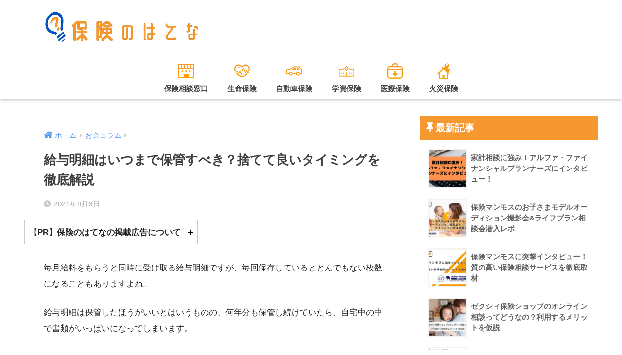

--- FILE ---
content_type: text/html; charset=UTF-8
request_url: https://hoken-hatena.net/kyuuryoumeisai-hokan/
body_size: 11682
content:
<!doctype html><html lang="ja"><head><meta charset="utf-8"><link data-optimized="2" rel="stylesheet" href="https://hoken-hatena.net/wp-content/litespeed/css/c3a82911090198efb82e73c152cd7638.css?ver=e70b9" /><meta http-equiv="X-UA-Compatible" content="IE=edge"><meta name="HandheldFriendly" content="True"><meta name="MobileOptimized" content="320"><meta name="viewport" content="width=device-width, initial-scale=1, viewport-fit=cover"/><meta name="msapplication-TileColor" content="#1c65c6"><meta name="theme-color" content="#1c65c6"><link rel="pingback" href="https://hoken-hatena.net/xmlrpc.php"><title>給与明細はいつまで保管すべき？捨てて良いタイミングを徹底解説 | 保険のはてな</title><meta name='robots' content='max-image-preview:large' /><link rel='dns-prefetch' href='//unpkg.com' /><link rel='dns-prefetch' href='//www.google.com' /><link rel='dns-prefetch' href='//fonts.googleapis.com' /><link rel='dns-prefetch' href='//use.fontawesome.com' /><link rel='dns-prefetch' href='//s.w.org' /><link rel="alternate" type="application/rss+xml" title="保険のはてな &raquo; フィード" href="https://hoken-hatena.net/feed/" /><link rel="alternate" type="application/rss+xml" title="保険のはてな &raquo; コメントフィード" href="https://hoken-hatena.net/comments/feed/" /> <script type='text/javascript' src='https://hoken-hatena.net/wp-includes/js/jquery/jquery.min.js?ver=3.6.0' id='jquery-core-js'></script> <link rel="https://api.w.org/" href="https://hoken-hatena.net/wp-json/" /><link rel="alternate" type="application/json" href="https://hoken-hatena.net/wp-json/wp/v2/posts/4414" /><link rel="EditURI" type="application/rsd+xml" title="RSD" href="https://hoken-hatena.net/xmlrpc.php?rsd" /><link rel="canonical" href="https://hoken-hatena.net/kyuuryoumeisai-hokan/" /><link rel='shortlink' href='https://hoken-hatena.net/?p=4414' /><link rel="alternate" type="application/json+oembed" href="https://hoken-hatena.net/wp-json/oembed/1.0/embed?url=https%3A%2F%2Fhoken-hatena.net%2Fkyuuryoumeisai-hokan%2F" /><link rel="alternate" type="text/xml+oembed" href="https://hoken-hatena.net/wp-json/oembed/1.0/embed?url=https%3A%2F%2Fhoken-hatena.net%2Fkyuuryoumeisai-hokan%2F&#038;format=xml" /> <script type="application/ld+json">{"@context":"https://schema.org","@type":"BreadcrumbList","itemListElement":[{"@type":"ListItem","position":1,"item":{"@id":"https://hoken-hatena.net","name":"保険のはてな"}},{"@type":"ListItem","position":2,"item":{"@id":"https://hoken-hatena.net/moneycolumn/","name":"お金コラム"}},{"@type":"ListItem","position":3,"item":{"@id":"https://hoken-hatena.net/kyuuryoumeisai-hokan/","name":"給与明細はいつまで保管すべき？捨てて良いタイミングを徹底解説"}}]}</script><script type="application/ld+json">{"@context":"https://schema.org","@type":"BlogPosting","mainEntityOfPage":{"@type":"WebPage","@id":"https://hoken-hatena.net/kyuuryoumeisai-hokan/"},"headline":"給与明細はいつまで保管すべき？捨てて良いタイミングを徹底解説","datePublished":"2021-09-06T17:40:48+0900","dateModified":"2021-09-06T17:40:48+0900","author":{"@type":"Person","name":"保険のはてな編集部"},"description":"毎月給料をもらうと同時に受け取る給与明細ですが、毎回保存しているととんでもない枚数になることもありますよね。給与明細は保管したほうがいいとはいうものの、何年分も保管し続けていたら、自宅中の中で書類がいっぱいになってしまい","publisher":{"@type":"Organization","name":"保険のはてな","logo":{"@type":"ImageObject","url":"https://hoken-hatena.net/wp-content/uploads/2020/07/logo_hoken-1.png","width":719,"height":191}}}</script><meta property="og:title" content="給与明細はいつまで保管すべき？捨てて良いタイミングを徹底解説" /><meta property="og:description" content="毎月給料をもらうと同時に受け取る給与明細ですが、毎回保存しているととんでもない枚数になることもありますよね。 給与明細は保管したほうがいいとはいうものの、何年分も保管し続けていたら、自宅中の中で書類がいっぱいになってしま ... " /><meta property="og:type" content="article" /><meta property="og:url" content="https://hoken-hatena.net/kyuuryoumeisai-hokan/" /><meta property="og:image" content="https://hoken-hatena.net/wp-content/themes/sango-theme/library/images/default.jpg" /><meta name="thumbnail" content="https://hoken-hatena.net/wp-content/themes/sango-theme/library/images/default.jpg" /><meta property="og:site_name" content="保険のはてな" /><meta name="twitter:card" content="summary_large_image" /><noscript><img height="1" width="1" style="display:none"
src="https://www.facebook.com/tr?id=659983174783934&ev=PageView&noscript=1"
/></noscript><link rel="icon" href="https://hoken-hatena.net/wp-content/uploads/2020/10/cropped-あいこん-1-2-32x32.jpg" sizes="32x32" /><link rel="icon" href="https://hoken-hatena.net/wp-content/uploads/2020/10/cropped-あいこん-1-2-192x192.jpg" sizes="192x192" /><link rel="apple-touch-icon" href="https://hoken-hatena.net/wp-content/uploads/2020/10/cropped-あいこん-1-2-180x180.jpg" /><meta name="msapplication-TileImage" content="https://hoken-hatena.net/wp-content/uploads/2020/10/cropped-あいこん-1-2-270x270.jpg" /><meta name="google-site-verification" content="fBUucPtE-0i9QaLgHITAwGv-PHxVcgaOYg6zcfRJhlg" /></head><body class="post-template-default single single-post postid-4414 single-format-standard fa5">
<svg xmlns="http://www.w3.org/2000/svg" viewBox="0 0 0 0" width="0" height="0" focusable="false" role="none" style="visibility: hidden; position: absolute; left: -9999px; overflow: hidden;" ><defs><filter id="wp-duotone-dark-grayscale"><feColorMatrix color-interpolation-filters="sRGB" type="matrix" values=" .299 .587 .114 0 0 .299 .587 .114 0 0 .299 .587 .114 0 0 .299 .587 .114 0 0 " /><feComponentTransfer color-interpolation-filters="sRGB" ><feFuncR type="table" tableValues="0 0.49803921568627" /><feFuncG type="table" tableValues="0 0.49803921568627" /><feFuncB type="table" tableValues="0 0.49803921568627" /><feFuncA type="table" tableValues="1 1" /></feComponentTransfer><feComposite in2="SourceGraphic" operator="in" /></filter></defs></svg><svg xmlns="http://www.w3.org/2000/svg" viewBox="0 0 0 0" width="0" height="0" focusable="false" role="none" style="visibility: hidden; position: absolute; left: -9999px; overflow: hidden;" ><defs><filter id="wp-duotone-grayscale"><feColorMatrix color-interpolation-filters="sRGB" type="matrix" values=" .299 .587 .114 0 0 .299 .587 .114 0 0 .299 .587 .114 0 0 .299 .587 .114 0 0 " /><feComponentTransfer color-interpolation-filters="sRGB" ><feFuncR type="table" tableValues="0 1" /><feFuncG type="table" tableValues="0 1" /><feFuncB type="table" tableValues="0 1" /><feFuncA type="table" tableValues="1 1" /></feComponentTransfer><feComposite in2="SourceGraphic" operator="in" /></filter></defs></svg><svg xmlns="http://www.w3.org/2000/svg" viewBox="0 0 0 0" width="0" height="0" focusable="false" role="none" style="visibility: hidden; position: absolute; left: -9999px; overflow: hidden;" ><defs><filter id="wp-duotone-purple-yellow"><feColorMatrix color-interpolation-filters="sRGB" type="matrix" values=" .299 .587 .114 0 0 .299 .587 .114 0 0 .299 .587 .114 0 0 .299 .587 .114 0 0 " /><feComponentTransfer color-interpolation-filters="sRGB" ><feFuncR type="table" tableValues="0.54901960784314 0.98823529411765" /><feFuncG type="table" tableValues="0 1" /><feFuncB type="table" tableValues="0.71764705882353 0.25490196078431" /><feFuncA type="table" tableValues="1 1" /></feComponentTransfer><feComposite in2="SourceGraphic" operator="in" /></filter></defs></svg><svg xmlns="http://www.w3.org/2000/svg" viewBox="0 0 0 0" width="0" height="0" focusable="false" role="none" style="visibility: hidden; position: absolute; left: -9999px; overflow: hidden;" ><defs><filter id="wp-duotone-blue-red"><feColorMatrix color-interpolation-filters="sRGB" type="matrix" values=" .299 .587 .114 0 0 .299 .587 .114 0 0 .299 .587 .114 0 0 .299 .587 .114 0 0 " /><feComponentTransfer color-interpolation-filters="sRGB" ><feFuncR type="table" tableValues="0 1" /><feFuncG type="table" tableValues="0 0.27843137254902" /><feFuncB type="table" tableValues="0.5921568627451 0.27843137254902" /><feFuncA type="table" tableValues="1 1" /></feComponentTransfer><feComposite in2="SourceGraphic" operator="in" /></filter></defs></svg><svg xmlns="http://www.w3.org/2000/svg" viewBox="0 0 0 0" width="0" height="0" focusable="false" role="none" style="visibility: hidden; position: absolute; left: -9999px; overflow: hidden;" ><defs><filter id="wp-duotone-midnight"><feColorMatrix color-interpolation-filters="sRGB" type="matrix" values=" .299 .587 .114 0 0 .299 .587 .114 0 0 .299 .587 .114 0 0 .299 .587 .114 0 0 " /><feComponentTransfer color-interpolation-filters="sRGB" ><feFuncR type="table" tableValues="0 0" /><feFuncG type="table" tableValues="0 0.64705882352941" /><feFuncB type="table" tableValues="0 1" /><feFuncA type="table" tableValues="1 1" /></feComponentTransfer><feComposite in2="SourceGraphic" operator="in" /></filter></defs></svg><svg xmlns="http://www.w3.org/2000/svg" viewBox="0 0 0 0" width="0" height="0" focusable="false" role="none" style="visibility: hidden; position: absolute; left: -9999px; overflow: hidden;" ><defs><filter id="wp-duotone-magenta-yellow"><feColorMatrix color-interpolation-filters="sRGB" type="matrix" values=" .299 .587 .114 0 0 .299 .587 .114 0 0 .299 .587 .114 0 0 .299 .587 .114 0 0 " /><feComponentTransfer color-interpolation-filters="sRGB" ><feFuncR type="table" tableValues="0.78039215686275 1" /><feFuncG type="table" tableValues="0 0.94901960784314" /><feFuncB type="table" tableValues="0.35294117647059 0.47058823529412" /><feFuncA type="table" tableValues="1 1" /></feComponentTransfer><feComposite in2="SourceGraphic" operator="in" /></filter></defs></svg><svg xmlns="http://www.w3.org/2000/svg" viewBox="0 0 0 0" width="0" height="0" focusable="false" role="none" style="visibility: hidden; position: absolute; left: -9999px; overflow: hidden;" ><defs><filter id="wp-duotone-purple-green"><feColorMatrix color-interpolation-filters="sRGB" type="matrix" values=" .299 .587 .114 0 0 .299 .587 .114 0 0 .299 .587 .114 0 0 .299 .587 .114 0 0 " /><feComponentTransfer color-interpolation-filters="sRGB" ><feFuncR type="table" tableValues="0.65098039215686 0.40392156862745" /><feFuncG type="table" tableValues="0 1" /><feFuncB type="table" tableValues="0.44705882352941 0.4" /><feFuncA type="table" tableValues="1 1" /></feComponentTransfer><feComposite in2="SourceGraphic" operator="in" /></filter></defs></svg><svg xmlns="http://www.w3.org/2000/svg" viewBox="0 0 0 0" width="0" height="0" focusable="false" role="none" style="visibility: hidden; position: absolute; left: -9999px; overflow: hidden;" ><defs><filter id="wp-duotone-blue-orange"><feColorMatrix color-interpolation-filters="sRGB" type="matrix" values=" .299 .587 .114 0 0 .299 .587 .114 0 0 .299 .587 .114 0 0 .299 .587 .114 0 0 " /><feComponentTransfer color-interpolation-filters="sRGB" ><feFuncR type="table" tableValues="0.098039215686275 1" /><feFuncG type="table" tableValues="0 0.66274509803922" /><feFuncB type="table" tableValues="0.84705882352941 0.41960784313725" /><feFuncA type="table" tableValues="1 1" /></feComponentTransfer><feComposite in2="SourceGraphic" operator="in" /></filter></defs></svg><div id="container"><header class="header header--center"><div id="inner-header" class="wrap cf"><div id="logo" class="header-logo h1 dfont">
<a href="https://hoken-hatena.net" class="header-logo__link">
<img src="https://hoken-hatena.net/wp-content/uploads/2020/07/logo_hoken-1.png" alt="保険のはてな" width="719" height="191" class="header-logo__img">
</a></div><div class="header-search">
<label class="header-search__open" for="header-search-input"><i class="fas fa-search" aria-hidden="true"></i></label>
<input type="checkbox" class="header-search__input" id="header-search-input" onclick="document.querySelector('.header-search__modal .searchform__input').focus()">
<label class="header-search__close" for="header-search-input"></label><div class="header-search__modal"><form role="search" method="get" class="searchform" action="https://hoken-hatena.net/"><div>
<input type="search" class="searchform__input" name="s" value="" placeholder="検索" />
<button type="submit" class="searchform__submit" aria-label="検索"><i class="fas fa-search" aria-hidden="true"></i></button></div></form></div></div><nav class="desktop-nav clearfix"><ul id="menu-%e3%83%98%e3%83%83%e3%83%80%e3%83%bc%e3%83%a1%e3%83%8b%e3%83%a5%e3%83%bc" class="menu"><li id="menu-item-431" class="menu-item menu-item-type-taxonomy menu-item-object-category menu-item-431"><a href="https://hoken-hatena.net/hokensoudanmadoguchi/">保険相談窓口</a></li><li id="menu-item-432" class="menu-item menu-item-type-taxonomy menu-item-object-category menu-item-432"><a href="https://hoken-hatena.net/life-hoken/">生命保険</a></li><li id="menu-item-433" class="menu-item menu-item-type-taxonomy menu-item-object-category menu-item-433"><a href="https://hoken-hatena.net/car-hoken/">自動車保険</a></li><li id="menu-item-434" class="menu-item menu-item-type-taxonomy menu-item-object-category menu-item-434"><a href="https://hoken-hatena.net/student-hoken/">学資保険</a></li><li id="menu-item-435" class="menu-item menu-item-type-taxonomy menu-item-object-category menu-item-435"><a href="https://hoken-hatena.net/medical-hoken/">医療保険</a></li><li id="menu-item-436" class="menu-item menu-item-type-taxonomy menu-item-object-category menu-item-436"><a href="https://hoken-hatena.net/fire-hoken/">火災保険</a></li></ul></nav></div></header><div id="content"><div id="inner-content" class="wrap cf"><main id="main" class="m-all t-2of3 d-5of7 cf"><article id="entry" class="cf post-4414 post type-post status-publish format-standard category-moneycolumn nothumb"><header class="article-header entry-header"><nav id="breadcrumb" class="breadcrumb"><ul itemscope itemtype="http://schema.org/BreadcrumbList"><li itemprop="itemListElement" itemscope itemtype="http://schema.org/ListItem"><a href="https://hoken-hatena.net" itemprop="item"><span itemprop="name">ホーム</span></a><meta itemprop="position" content="1" /></li><li itemprop="itemListElement" itemscope itemtype="http://schema.org/ListItem"><a href="https://hoken-hatena.net/moneycolumn/" itemprop="item"><span itemprop="name">お金コラム</span></a><meta itemprop="position" content="2" /></li></ul></nav><h1 class="entry-title single-title">給与明細はいつまで保管すべき？捨てて良いタイミングを徹底解説</h1><div class="entry-meta vcard">
<time class="pubdate entry-time" itemprop="datePublished" datetime="2021-09-06">2021年9月6日</time></div></header><div class="toggle"><div class="toggle__btn">【PR】保険のはてなの掲載広告について</div><div class="toggle__text">保険のはてなは、企業とアフィリエイトプログラムを提携しております。
そのため当サイト経由で登録・利用があった場合、掲載企業からアフィリエイト報酬を受け取っております。
収益に関しましてはサイトのコンテンツ向上に使用し、より正確な情報提供を行ってまいります。</div></div><section class="entry-content cf"><p>毎月給料をもらうと同時に受け取る給与明細ですが、毎回保存しているととんでもない枚数になることもありますよね。</p><p>給与明細は保管したほうがいいとはいうものの、何年分も保管し続けていたら、自宅中の中で書類がいっぱいになってしまいます。</p><p>しかし給与明細は皆さんに対して、企業がお金を支払ったことの証明になりますから、残していい限度の時間を知っておきたいですよね。</p><p>今回は給与明細の保管に困っている皆さんにむけて、給与明細の保管期限や、残して置いた方がいい理由について、徹底的に解説していきます。</p><div id="toc_container" class="no_bullets"><p class="toc_title">目次</p><ul class="toc_list"><li><a href="#i"><span class="toc_number toc_depth_1">1</span> 労働者側は給与明細の保管義務はない</a></li><li><a href="#35"><span class="toc_number toc_depth_1">2</span> 労働者側は給与明細を3~5年間は保管しておこう</a></li><li><a href="#4"><span class="toc_number toc_depth_1">3</span> 義務はなくても給与明細を保管しておくべき4つの理由</a><ul><li><a href="#i-2"><span class="toc_number toc_depth_2">3.1</span> 給与証明になるので賃貸契約などでも活用できる</a></li><li><a href="#i-3"><span class="toc_number toc_depth_2">3.2</span> 給与未払い請求に活用できる</a></li><li><a href="#i-4"><span class="toc_number toc_depth_2">3.3</span> 扶養の収入証明で必要になる</a></li><li><a href="#i-5"><span class="toc_number toc_depth_2">3.4</span> 確定申告に活用できる</a></li></ul></li><li><a href="#i-6"><span class="toc_number toc_depth_1">4</span> 給与明細のおすすめ保管方法</a><ul><li><a href="#i-7"><span class="toc_number toc_depth_2">4.1</span> 写真で保存する</a></li><li><a href="#PDF"><span class="toc_number toc_depth_2">4.2</span> PDFファイル化する</a></li></ul></li><li><a href="#i-8"><span class="toc_number toc_depth_1">5</span> 給与明細を無くしたらどこまで再発行を依頼できる？</a></li><li><a href="#i-9"><span class="toc_number toc_depth_1">6</span> 給与明細をしっかり保管しておこう</a></li></ul></div><h2><span id="i">労働者側は給与明細の保管義務はない</span></h2><p><img class="alignnone size-full wp-image-4256" src="https://hoken-hatena.net/wp-content/uploads/2021/07/pixta_59043837_S.jpg" alt="下宿生活費平均の月12.1万円の内訳を大公開" width="640" height="392" srcset="https://hoken-hatena.net/wp-content/uploads/2021/07/pixta_59043837_S.jpg 640w, https://hoken-hatena.net/wp-content/uploads/2021/07/pixta_59043837_S-300x184.jpg 300w" sizes="(max-width: 640px) 100vw, 640px" /></p><p>結論から言って、労働者側は給与明細の保管義務はありません。</p><p>労働者側が給与明細を保管することは法律上定められておらず、保管しなかったからと言って罰せられることはありません。</p><p>もちろん保管義務がないため紛失してしまうこともあるでしょう。</p><p>紛失した場合には、企業側に伝えることで再発行してもらえる可能性があります。</p><p>ただし企業は再発行する義務はありませんので、対応してもらえない可能性もあります。</p><h2><span id="35">労働者側は給与明細を3~5年間は保管しておこう</span></h2><p><img loading="lazy" class="alignnone size-full wp-image-4242" src="https://hoken-hatena.net/wp-content/uploads/2021/07/pixta_56828645_S.jpg" alt="子供の成長には大きなお金が必要です" width="640" height="410" srcset="https://hoken-hatena.net/wp-content/uploads/2021/07/pixta_56828645_S.jpg 640w, https://hoken-hatena.net/wp-content/uploads/2021/07/pixta_56828645_S-300x192.jpg 300w" sizes="(max-width: 640px) 100vw, 640px" /></p><p>労働者側に保管義務がなくても、最低でも3年、多くて5年までは給与明細を保管しておくことをおすすめします。</p><p>労働基準法で定められている通り、給与の未払い分に関しては、3年までさかのぼって請求できる仕組みになっています。</p><p>今後5年にまでさかのぼって請求できるようにもなりますので、可能であれば5年分は保管しておくといいでしょう。</p><h2><span id="4">義務はなくても給与明細を保管しておくべき4つの理由</span></h2><p>皆さんには給与明細を保管しておく義務はありませんが、保管しておかないとトラブルになったときに後悔することになります。</p><p>義務はなくても給与明細を保管しておくべき理由は、以下の4点です。</p><ul><li>給与証明になるので賃貸契約などでも活用できる</li><li>給与未払い請求に活用できる</li><li>扶養の収入証明で必要になる</li><li>確定申告に活用できる</li></ul><p>以下で詳しく解説していきます。</p><h3><span id="i-2">給与証明になるので賃貸契約などでも活用できる</span></h3><p>給与明細は直近の給与の証明になりますので、賃貸契約やお金を借りる時に活用できます。</p><p>賃貸契約をすると気には、収入の証明が必要になりますが、転職したばかりだったり、入社してからの期間が短い場合には、源泉徴収票がない場合もあります。</p><p>その場合直近3か月分の給与証明が所得の証明として認められることもあるのです。</p><p>給与証明として活用できるため、様々な契約で活用できるのです。</p><h3><span id="i-3">給与未払い請求に活用できる</span></h3><p>企業から給料がきちんと額面通り支払われていなかった場合に、請求するための手段として活用できます。</p><p>本来労働の対価として受け取るはずの給与ですが、ブラック企業に所属していた場合、給与が額面通りに支払われていないこともあります。</p><p>給与明細は未払い分の給料を請求するときに活用できます。</p><p>企業側が給料を証明するために送っている書類ですので、法廷での証拠になる可能性もあるのです。</p><h3><span id="i-4">扶養の収入証明で必要になる</span></h3><p>旦那さんの扶養に入っている場合には、年に1回被扶養者の収入証明の際に提出を求められることもあります。</p><p>職業にもよりますが、3か月間の給与明細をもとめることもあれば、年間を通して1年分を求められることもあります。</p><p>源泉徴収票は発行までに時間がかかりますから、スムーズに確認するために給与明細を利用するところもあるのです。</p><p>証明書類がないと健康保険料や年金保険料を自分で納めなければなりません。</p><h3><span id="i-5">確定申告に活用できる</span></h3><p>給与明細は確定申告時にも必要になります。</p><p>通常確定申告の際には源泉徴収票で対応してもらえますが、源泉徴収票を紛失してしまうと、再発行までに時間がかかります。</p><p>源泉徴収票の代わりとして年間の給料明細を添付することで、所得証明として受理してもらうことが可能です。</p><p><a href="https://hoken-hatena.net/poikatsu-kakuteishinkoku/">ポイ活でも現金化で確定申告が必要に！申告すべきケースを徹底解説</a></p><p><a href="https://hoken-hatena.net/iryohikojyo/">医療費控除が申請できる期間は2パターン！忘れずに申請するには</a></p><h2><span id="i-6">給与明細のおすすめ保管方法</span></h2><p><img loading="lazy" class="alignnone size-full wp-image-3453" src="https://hoken-hatena.net/wp-content/uploads/2021/06/1.総合人材-指差すスーツ女性の画像.jpg" alt="ポイント" width="2000" height="1500" srcset="https://hoken-hatena.net/wp-content/uploads/2021/06/1.総合人材-指差すスーツ女性の画像.jpg 2000w, https://hoken-hatena.net/wp-content/uploads/2021/06/1.総合人材-指差すスーツ女性の画像-300x225.jpg 300w, https://hoken-hatena.net/wp-content/uploads/2021/06/1.総合人材-指差すスーツ女性の画像-1024x768.jpg 1024w, https://hoken-hatena.net/wp-content/uploads/2021/06/1.総合人材-指差すスーツ女性の画像-768x576.jpg 768w, https://hoken-hatena.net/wp-content/uploads/2021/06/1.総合人材-指差すスーツ女性の画像-1536x1152.jpg 1536w, https://hoken-hatena.net/wp-content/uploads/2021/06/1.総合人材-指差すスーツ女性の画像-940x705.jpg 940w" sizes="(max-width: 2000px) 100vw, 2000px" /></p><p>給与明細を保管するときには、下記の2つの方法で保管をしてみましょう。</p><h3><span id="i-7">写真で保存する</span></h3><p>給与明細を写真で撮影してスマホで保管しておくことも一つの手です。</p><p>写真であればクラウド上に保管できるので、紛失する心配もありません。</p><p>解像度の高いアプリケーションを利用しておけば、鮮明な写真として保管できます。</p><h3><span id="PDF">PDFファイル化する</span></h3><p>給与明細をスキャナーでスキャンして、PDFファイル化して保存するのが一番現実的な方法であるといえます。</p><p>PDFファイルはパソコン上に保管できるほか、USBメモリに移して別途保管もできる優れものです。</p><p>毎年紙で受け取った給与明細をPDFファイル化して、フォルダごとに分けて管理してみましょう。</p><p>長期間の給与明細を保管できますので、万一紙を紛失してもすぐに検索して印刷しなおすことが可能です。</p><h2><span id="i-8">給与明細を無くしたらどこまで再発行を依頼できる？</span></h2><p>万が一給与明細を無くしてしまい、どうしてもすぐに必要な場合には、どこまでさかのぼって再発行請求できるのか気になる方も多いでしょう。</p><p>労働基準法では企業は2年間は給与明細を保管する義務があるとされています。</p><p>給与明細を紛失しても直近2年以内であれば、会社内に保管されていますので、再発行に応じてもらえる可能性があります。</p><p>ただ上述したように、企業によっては従業員数が多すぎて給与明細の再発行には応じていないところもありますので、注意が必要です。</p><h2><span id="i-9">給与明細をしっかり保管しておこう</span></h2><p>いかがでしたか？</p><p>給与明細は自分の給料を証明するために必要な書類ではあるものの、管理が面倒くさいのが正直なところです。</p><p>最低でも3年間は保管しておいて、万が一必要になったときに活用できるようにしておきましょう。</p><p>もしも紙での保管が面倒くさいのであれば、給与明細をデータとして保管すると、確認も管理もしやすくなりますよ。</p><div class="adv"><div class="adv__title">当サイトがおすすめする保険相談窓口3選</div><ul class="adv__list"><li class="adv__listitem"><div class="adv_itempic"><img class="alignnone size-full wp-image-4705" src="https://hoken-hatena.net/wp-content/uploads/2021/10/かぞくの保険.jpg" alt="かぞくの保険" width="381" height="113" /></div><div class="adv_iteminfo"><div><a class="adv_itemname" href="https://hoken.karadanote.jp/">かぞくの保険</a></div><div class="adv_itemdesc">厳選されたFPが相談に無料で対応</div><div class="adv_itemdesc--em">相談予約でライフプランニングシートをプレゼント</div></div><div class="adv_button"><a href="https://hoken-hatena.net/jump/kazokunohoken.html" rel="nofollow">詳しく見る</a></div></li><li class="adv__listitem"><div class="adv_itempic"><a href="https://hoken-hatena.net/hokendairiten/hokenminaoshilabo-navi/"><img src="/wp-content/uploads/2020/12/保険見直しラボ.png" alt="保険見直しラボ" /></a></div><div class="adv_iteminfo"><div><a class="adv_itemname" href="https://hoken-hatena.net/jump/hokenminaoshilabo.html">保険見直しラボ</a></div><div class="adv_itemdesc">業界経験平均12.1年のベテランFPによる訪問相談</div><div class="adv_itemdesc--em">イエローカード制度で担当者を変更できる</div></div><div class="adv_button"><a href="/jump/hokenminaoshilabo.html" rel="nofollow">詳しく見る</a></div></li><li class="adv__listitem"><div class="adv_itempic"><a href="https://hoken-hatena.net/hokendairiten/hokenichiba-navi/"><img src="/wp-content/uploads/2020/12/保険市場.png" alt="保険市場" /></a></div><div class="adv_iteminfo"><div><a class="adv_itemname" href="https://hoken-hatena.net/jump/hokenichiba.html">保険市場</a></div><div class="adv_itemdesc">取扱保険会社84社の中から最適な保障をプランナーが提案</div><div class="adv_itemdesc--em">登録後の連絡がスピーディー</div></div><div class="adv_button"><a href="/jump/hokenichiba.html" rel="nofollow">詳しく見る</a></div></li></ul></div></section><footer class="article-footer"><aside><div class="footer-contents"><div class="sns-btn">
<span class="sns-btn__title dfont">SHARE</span><ul><li class="tw sns-btn__item">
<a href="https://twitter.com/share?url=https%3A%2F%2Fhoken-hatena.net%2Fkyuuryoumeisai-hokan%2F&text=%E7%B5%A6%E4%B8%8E%E6%98%8E%E7%B4%B0%E3%81%AF%E3%81%84%E3%81%A4%E3%81%BE%E3%81%A7%E4%BF%9D%E7%AE%A1%E3%81%99%E3%81%B9%E3%81%8D%EF%BC%9F%E6%8D%A8%E3%81%A6%E3%81%A6%E8%89%AF%E3%81%84%E3%82%BF%E3%82%A4%E3%83%9F%E3%83%B3%E3%82%B0%E3%82%92%E5%BE%B9%E5%BA%95%E8%A7%A3%E8%AA%AC%EF%BD%9C%E4%BF%9D%E9%99%BA%E3%81%AE%E3%81%AF%E3%81%A6%E3%81%AA" target="_blank" rel="nofollow noopener noreferrer" aria-label="Twitterでシェアする">
<i class="fab fa-twitter" aria-hidden="true"></i>            <span class="share_txt">ツイート</span>
</a></li><li class="fb sns-btn__item">
<a href="https://www.facebook.com/share.php?u=https%3A%2F%2Fhoken-hatena.net%2Fkyuuryoumeisai-hokan%2F" target="_blank" rel="nofollow noopener noreferrer" aria-label="Facebookでシェアする">
<i class="fab fa-facebook" aria-hidden="true"></i>            <span class="share_txt">シェア</span>
</a></li><li class="hatebu sns-btn__item">
<a href="http://b.hatena.ne.jp/add?mode=confirm&url=https%3A%2F%2Fhoken-hatena.net%2Fkyuuryoumeisai-hokan%2F&title=%E7%B5%A6%E4%B8%8E%E6%98%8E%E7%B4%B0%E3%81%AF%E3%81%84%E3%81%A4%E3%81%BE%E3%81%A7%E4%BF%9D%E7%AE%A1%E3%81%99%E3%81%B9%E3%81%8D%EF%BC%9F%E6%8D%A8%E3%81%A6%E3%81%A6%E8%89%AF%E3%81%84%E3%82%BF%E3%82%A4%E3%83%9F%E3%83%B3%E3%82%B0%E3%82%92%E5%BE%B9%E5%BA%95%E8%A7%A3%E8%AA%AC%EF%BD%9C%E4%BF%9D%E9%99%BA%E3%81%AE%E3%81%AF%E3%81%A6%E3%81%AA" target="_blank" rel="nofollow noopener noreferrer" aria-label="はてブでブックマークする">
<i class="fa fa-hatebu" aria-hidden="true"></i>
<span class="share_txt">はてブ</span>
</a></li><li class="line sns-btn__item">
<a href="https://social-plugins.line.me/lineit/share?url=https%3A%2F%2Fhoken-hatena.net%2Fkyuuryoumeisai-hokan%2F&text=%E7%B5%A6%E4%B8%8E%E6%98%8E%E7%B4%B0%E3%81%AF%E3%81%84%E3%81%A4%E3%81%BE%E3%81%A7%E4%BF%9D%E7%AE%A1%E3%81%99%E3%81%B9%E3%81%8D%EF%BC%9F%E6%8D%A8%E3%81%A6%E3%81%A6%E8%89%AF%E3%81%84%E3%82%BF%E3%82%A4%E3%83%9F%E3%83%B3%E3%82%B0%E3%82%92%E5%BE%B9%E5%BA%95%E8%A7%A3%E8%AA%AC%EF%BD%9C%E4%BF%9D%E9%99%BA%E3%81%AE%E3%81%AF%E3%81%A6%E3%81%AA" target="_blank" rel="nofollow noopener noreferrer" aria-label="LINEでシェアする">
<i class="fab fa-line" aria-hidden="true"></i>
<span class="share_txt share_txt_line dfont">LINE</span>
</a></li><li class="pkt sns-btn__item">
<a href="http://getpocket.com/edit?url=https%3A%2F%2Fhoken-hatena.net%2Fkyuuryoumeisai-hokan%2F&title=%E7%B5%A6%E4%B8%8E%E6%98%8E%E7%B4%B0%E3%81%AF%E3%81%84%E3%81%A4%E3%81%BE%E3%81%A7%E4%BF%9D%E7%AE%A1%E3%81%99%E3%81%B9%E3%81%8D%EF%BC%9F%E6%8D%A8%E3%81%A6%E3%81%A6%E8%89%AF%E3%81%84%E3%82%BF%E3%82%A4%E3%83%9F%E3%83%B3%E3%82%B0%E3%82%92%E5%BE%B9%E5%BA%95%E8%A7%A3%E8%AA%AC%EF%BD%9C%E4%BF%9D%E9%99%BA%E3%81%AE%E3%81%AF%E3%81%A6%E3%81%AA" target="_blank" rel="nofollow noopener noreferrer" aria-label="Pocketに保存する">
<i class="fab fa-get-pocket" aria-hidden="true"></i>            <span class="share_txt">Pocket</span>
</a></li></ul></div><div class="footer-meta dfont"><p class="footer-meta_title">CATEGORY :</p><ul class="post-categories"><li><a href="https://hoken-hatena.net/moneycolumn/" rel="category tag">お金コラム</a></li></ul></div><div class="related-posts type_a slide"><ul><li>
<a href="https://hoken-hatena.net/fukiurowaketyokin/"><figure class="rlmg">
<img src="https://hoken-hatena.net/wp-content/uploads/2022/08/袋分け貯金で家計管理する方法と継続するコツを徹底解説-520x300.jpg" width="520" height="300" alt="袋分け貯金で家計管理する方法と継続するコツを徹底解説"></figure><div class="rep"><p>袋分け貯金で家計管理する方法と継続するコツを徹底解説</p></div>
</a></li><li>
<a href="https://hoken-hatena.net/fpsodan-iminai/"><figure class="rlmg">
<img src="https://hoken-hatena.net/wp-content/uploads/2023/07/ファイナンシャルプランナー相談は意味ない？聞いた方がいいことや注意点を紹介-520x300.jpg" width="520" height="300" alt="ファイナンシャルプランナー相談は意味ない？聞いた方がいいことや注意点を紹介"></figure><div class="rep"><p>ファイナンシャルプランナー相談は意味ない？聞いた方がいいことや注意点を紹介</p></div>
</a></li><li>
<a href="https://hoken-hatena.net/kakei-syokuhi/"><figure class="rlmg">
<img src="https://hoken-hatena.net/wp-content/uploads/2022/03/家計に占める食費っていくらくらい？平均から予算配分や節約方法を紹介-520x300.jpg" width="520" height="300" alt="家計に占める食費っていくらくらい？平均から予算配分や節約方法を紹介"></figure><div class="rep"><p>家計に占める食費っていくらくらい？平均から予算配分や節約方法を紹介</p></div>
</a></li><li>
<a href="https://hoken-hatena.net/setsuyakujyutsu/"><figure class="rlmg">
<img src="https://hoken-hatena.net/wp-content/uploads/2022/01/毎月の節約に！生活費をやりくりできる節約術を一挙紹介-520x300.jpg" width="520" height="300" alt="毎月の節約に！生活費をやりくりできる節約術を一挙紹介"></figure><div class="rep"><p>毎月の節約に！生活費をやりくりできる節約術を一挙紹介</p></div>
</a></li><li>
<a href="https://hoken-hatena.net/syougakukin-kitsui/"><figure class="rlmg">
<img src="https://hoken-hatena.net/wp-content/uploads/2021/09/奨学金の返済がきつい！支払いが苦しいときの対処法を社会人向けに徹底解説！-520x300.jpg" width="520" height="300" alt="奨学金の返済がきつい！支払いが苦しいときの対処法を社会人向けに徹底解説！"></figure><div class="rep"><p>奨学金の返済がきつい！支払いが苦しいときの対処法を社会人向けに徹底解説！</p></div>
</a></li><li>
<a href="https://hoken-hatena.net/konbini-hitorigurashi/"><figure class="rlmg">
<img src="https://hoken-hatena.net/wp-content/uploads/2022/08/一人暮らしでコンビニを活用して節約する方法！効果的な使い方とは-520x300.jpg" width="520" height="300" alt="一人暮らしでコンビニを活用して節約する方法！効果的な使い方とは"></figure><div class="rep"><p>一人暮らしでコンビニを活用して節約する方法！効果的な使い方とは</p></div>
</a></li></ul></div></div></aside></footer><div id="comments"></div><script type="application/ld+json">{"@context":"http://schema.org","@type":"Article","mainEntityOfPage":"https://hoken-hatena.net/kyuuryoumeisai-hokan/","headline":"給与明細はいつまで保管すべき？捨てて良いタイミングを徹底解説","image":{"@type":"ImageObject","url":"https://hoken-hatena.net/wp-content/themes/sango-theme/library/images/default_small.jpg","width":520,"height":300},"datePublished":"2021-09-06T17:40:48+0900","dateModified":"2021-09-06T17:40:48+0900","author":{"@type":"Person","name":"保険のはてな編集部","url":""},"publisher":{"@type":"Organization","name":"","logo":{"@type":"ImageObject","url":""}},"description":"毎月給料をもらうと同時に受け取る給与明細ですが、毎回保存しているととんでもない枚数になることもありますよね。 給与明細は保管したほうがいいとはいうものの、何年分も保管し続けていたら、自宅中の中で書類がいっぱいになってしま ... "}</script> </article><div class="prnx_box cf">
<a href="https://hoken-hatena.net/kyouikuloan/" class="prnx pr"><p><i class="fas fa-angle-left" aria-hidden="true"></i> 前の記事</p><div class="prnx_tb">
<span class="prev-next__text">教育ローンの審査に通らない！理由と代わりの学費用意方法を徹底解…</span></div>
</a>
<a href="https://hoken-hatena.net/furusatonouzei-demerit/" class="prnx nx"><p>次の記事 <i class="fas fa-angle-right" aria-hidden="true"></i></p><div class="prnx_tb">
<span class="prev-next__text">ふるさと納税をするデメリットってあるの？損をしたくない人向けに…</span></div>
</a></div></main><div id="sidebar1" class="sidebar m-all t-1of3 d-2of7 last-col cf" role="complementary"><aside class="insidesp"><div id="notfix" class="normal-sidebar"><div id="recent-posts-3" class="widget widget_recent_entries"><h4 class="widgettitle dfont has-fa-before">最新記事</h4><ul class="my-widget"><li>
<a href="https://hoken-hatena.net/alfafinanccialplanmnners/"><figure class="my-widget__img">
<img width="160" height="160" src="https://hoken-hatena.net/wp-content/uploads/2023/08/スマホ代を節約するための方法は？携帯代を安くするポイントも解説-6-160x160.png" alt="家計相談に強み！アルファ・ファイナンシャルプランナーズにインタビュー！" ></figure><div class="my-widget__text">家計相談に強み！アルファ・ファイナンシャルプランナーズにインタビュー！</div>
</a></li><li>
<a href="https://hoken-hatena.net/hokenmanmoth-satsueikai/"><figure class="my-widget__img">
<img width="160" height="160" src="https://hoken-hatena.net/wp-content/uploads/2022/01/保険マンモスのお子さまモデル　　　-1-160x160.jpg" alt="保険マンモスのお子さまモデルオーディション撮影会&#038;ライフプラン相談会潜入レポ" ></figure><div class="my-widget__text">保険マンモスのお子さまモデルオーディション撮影会&#038;ライフプラン相談会潜入レポ</div>
</a></li><li>
<a href="https://hoken-hatena.net/hokenmanmoth-interview/"><figure class="my-widget__img">
<img width="160" height="160" src="https://hoken-hatena.net/wp-content/uploads/2021/12/保険マンモスに突撃インタビュー！質の高い保険相談サービスの裏側を徹底取材-160x160.jpg" alt="保険マンモスに突撃インタビュー！質の高い保険相談サービスを徹底取材" ></figure><div class="my-widget__text">保険マンモスに突撃インタビュー！質の高い保険相談サービスを徹底取材</div>
</a></li><li>
<a href="https://hoken-hatena.net/zexyhokenshop-online/"><figure class="my-widget__img">
<img width="160" height="160" src="https://hoken-hatena.net/wp-content/uploads/2021/10/ゼクシィ保険ショップのオンライン相談ってどうなの？利用するメリットを仮説-160x160.jpg" alt="ゼクシィ保険ショップのオンライン相談ってどうなの？利用するメリットを仮説" ></figure><div class="my-widget__text">ゼクシィ保険ショップのオンライン相談ってどうなの？利用するメリットを仮説</div>
</a></li><li>
<a href="https://hoken-hatena.net/kazokunohoken/"><figure class="my-widget__img">
<img width="160" height="160" src="https://hoken-hatena.net/wp-content/uploads/2021/08/image_2021_10_12-160x160.png" alt="かぞくの保険の口コミ＆評判からメリット・デメリットを徹底解説！" ></figure><div class="my-widget__text">かぞくの保険の口コミ＆評判からメリット・デメリットを徹底解説！</div>
</a></li><li>
<a href="https://hoken-hatena.net/hokendairiten-tesuryortoha/"><figure class="my-widget__img">
<img width="160" height="160" src="https://hoken-hatena.net/wp-content/uploads/2021/07/保険代理店の手数料とは？ビジネスモデルや仕組みを理解してから相談しようーアイキャッチ-160x160.png" alt="保険代理店の手数料とは？ビジネスモデルや仕組みを理解してから相談しよう" ></figure><div class="my-widget__text">保険代理店の手数料とは？ビジネスモデルや仕組みを理解してから相談しよう</div>
</a></li><li>
<a href="https://hoken-hatena.net/hokensoudan-syohinken8000en/"><figure class="my-widget__img">
<img width="160" height="160" src="https://hoken-hatena.net/wp-content/uploads/2021/05/保険相談で商品券8000円はもらえない！相談利用前に要チェック-160x160.jpg" alt="保険相談で商品券8000円はもらえない！相談利用前に要チェック" ></figure><div class="my-widget__text">保険相談で商品券8000円はもらえない！相談利用前に要チェック</div>
</a></li><li>
<a href="https://hoken-hatena.net/hokensoudan-muryo/"><figure class="my-widget__img">
<img width="160" height="160" src="https://hoken-hatena.net/wp-content/uploads/2021/03/保険の無料相談はどこですべき？相談先を選ぶポイントを紹介-160x160.jpg" alt="保険の無料相談はどこですべき？相談先を選ぶポイントを紹介" ></figure><div class="my-widget__text">保険の無料相談はどこですべき？相談先を選ぶポイントを紹介</div>
</a></li></ul></div><div id="categories-3" class="widget widget_categories"><h4 class="widgettitle dfont has-fa-before">カテゴリー</h4><ul><li class="cat-item cat-item-39"><a href="https://hoken-hatena.net/moneycolumn/">お金コラム</a><ul class='children'><li class="cat-item cat-item-43"><a href="https://hoken-hatena.net/moneycolumn/public-insurance/">公的保障</a></li></ul></li><li class="cat-item cat-item-41"><a href="https://hoken-hatena.net/golfhoken/">ゴルフ保険</a></li><li class="cat-item cat-item-2"><a href="https://hoken-hatena.net/bike-hoken/">バイク保険</a></li><li class="cat-item cat-item-6"><a href="https://hoken-hatena.net/pets-hoken/">ペット保険</a></li><li class="cat-item cat-item-15"><a href="https://hoken-hatena.net/kaigohoken/">介護保険</a></li><li class="cat-item cat-item-38"><a href="https://hoken-hatena.net/hokencolam/">保険コラム</a></li><li class="cat-item cat-item-42"><a href="https://hoken-hatena.net/hokenkaisya/">保険会社</a><ul class='children'><li class="cat-item cat-item-56"><a href="https://hoken-hatena.net/hokenkaisya/sbi%e6%90%8d%e4%bf%9d/">SBI損保</a></li><li class="cat-item cat-item-47"><a href="https://hoken-hatena.net/hokenkaisya/sbi%e7%94%9f%e5%91%bd/">SBI生命</a></li><li class="cat-item cat-item-60"><a href="https://hoken-hatena.net/hokenkaisya/%e3%82%a2%e3%82%a4%e3%83%9a%e3%83%83%e3%83%88/">アイペット</a></li><li class="cat-item cat-item-54"><a href="https://hoken-hatena.net/hokenkaisya/%e3%82%a2%e3%83%95%e3%83%a9%e3%83%83%e3%82%af/">アフラック</a></li><li class="cat-item cat-item-53"><a href="https://hoken-hatena.net/hokenkaisya/%e3%82%a4%e3%83%bc%e3%83%87%e3%82%b6%e3%82%a4%e3%83%b3%e6%90%8d%e4%bf%9d/">イーデザイン損保</a></li><li class="cat-item cat-item-70"><a href="https://hoken-hatena.net/hokenkaisya/%e3%82%a8%e3%83%bc%e3%83%ab%e5%b0%91%e9%a1%8d%e7%9f%ad%e6%9c%9f%e4%bf%9d%e9%99%ba/">エール少額短期保険</a></li><li class="cat-item cat-item-49"><a href="https://hoken-hatena.net/hokenkaisya/%e3%82%aa%e3%83%aa%e3%83%83%e3%82%af%e3%82%b9%e7%94%9f%e5%91%bd/">オリックス生命</a></li><li class="cat-item cat-item-51"><a href="https://hoken-hatena.net/hokenkaisya/%e3%82%b8%e3%83%96%e3%83%a9%e3%83%ab%e3%82%bf%e7%94%9f%e5%91%bd/">ジブラルタ生命</a></li><li class="cat-item cat-item-66"><a href="https://hoken-hatena.net/hokenkaisya/%e3%82%bd%e3%83%8b%e3%83%bc%e6%90%8d%e4%bf%9d/">ソニー損保</a></li><li class="cat-item cat-item-61"><a href="https://hoken-hatena.net/hokenkaisya/%e3%83%81%e3%83%a5%e3%83%bc%e3%83%aa%e3%83%83%e3%83%92/">チューリッヒ</a></li><li class="cat-item cat-item-68"><a href="https://hoken-hatena.net/hokenkaisya/%e3%83%8d%e3%82%aa%e3%83%95%e3%82%a1%e3%83%bc%e3%82%b9%e3%83%88%e7%94%9f%e5%91%bd/">ネオファースト生命</a></li><li class="cat-item cat-item-46"><a href="https://hoken-hatena.net/hokenkaisya/%e3%83%95%e3%82%b3%e3%82%af%e7%94%9f%e5%91%bd/">フコク生命</a></li><li class="cat-item cat-item-52"><a href="https://hoken-hatena.net/hokenkaisya/%e3%83%97%e3%83%ab%e3%83%87%e3%83%b3%e3%82%b7%e3%83%a3%e3%83%ab%e7%94%9f%e5%91%bd/">プルデンシャル生命</a></li><li class="cat-item cat-item-67"><a href="https://hoken-hatena.net/hokenkaisya/%e3%83%9e%e3%83%8b%e3%83%a5%e3%83%a9%e3%82%a4%e3%83%95%e7%94%9f%e5%91%bd/">マニュライフ生命</a></li><li class="cat-item cat-item-57"><a href="https://hoken-hatena.net/hokenkaisya/%e3%83%a1%e3%83%83%e3%83%88%e3%83%a9%e3%82%a4%e3%83%95%e7%94%9f%e5%91%bd/">メットライフ生命</a></li><li class="cat-item cat-item-58"><a href="https://hoken-hatena.net/hokenkaisya/%e3%83%a1%e3%83%87%e3%82%a3%e3%82%b1%e3%82%a2%e7%94%9f%e5%91%bd/">メディケア生命</a></li><li class="cat-item cat-item-44"><a href="https://hoken-hatena.net/hokenkaisya/lifenetseimei/">ライフネット生命</a></li><li class="cat-item cat-item-48"><a href="https://hoken-hatena.net/hokenkaisya/%e4%bd%8f%e5%8f%8b%e7%94%9f%e5%91%bd/">住友生命</a></li><li class="cat-item cat-item-65"><a href="https://hoken-hatena.net/hokenkaisya/%e5%a4%a7%e6%a8%b9%e7%94%9f%e5%91%bd/">大樹生命</a></li><li class="cat-item cat-item-69"><a href="https://hoken-hatena.net/hokenkaisya/%e5%a4%aa%e9%99%bd%e7%94%9f%e5%91%bd/">太陽生命</a></li><li class="cat-item cat-item-55"><a href="https://hoken-hatena.net/hokenkaisya/%e6%97%a5%e6%9c%ac%e7%94%9f%e5%91%bd/">日本生命</a></li><li class="cat-item cat-item-45"><a href="https://hoken-hatena.net/hokenkaisya/%e6%98%8e%e6%b2%bb%e5%ae%89%e7%94%b0%e7%94%9f%e5%91%bd/">明治安田生命</a></li><li class="cat-item cat-item-50"><a href="https://hoken-hatena.net/hokenkaisya/%e6%9c%9d%e6%97%a5%e7%94%9f%e5%91%bd/">朝日生命</a></li><li class="cat-item cat-item-59"><a href="https://hoken-hatena.net/hokenkaisya/tokyokaijyonichido/">東京海上日動</a></li><li class="cat-item cat-item-64"><a href="https://hoken-hatena.net/hokenkaisya/%e7%ac%ac%e4%b8%80%e7%94%9f%e5%91%bd/">第一生命</a></li></ul></li><li class="cat-item cat-item-35"><a href="https://hoken-hatena.net/hokensodanranking/">保険相談ランキング</a><ul class='children'><li class="cat-item cat-item-37"><a href="https://hoken-hatena.net/hokensodanranking/%e9%83%bd%e9%81%93%e5%ba%9c%e7%9c%8c%e5%88%a5%e3%83%a9%e3%83%b3%e3%82%ad%e3%83%b3%e3%82%b0/">都道府県別ランキング</a></li></ul></li><li class="cat-item cat-item-11"><a href="https://hoken-hatena.net/hokensoudanmadoguchi/">保険相談窓口</a><ul class='children'><li class="cat-item cat-item-25"><a href="https://hoken-hatena.net/hokensoudanmadoguchi/hokengarden-navi/">ほけんガーデン</a></li><li class="cat-item cat-item-24"><a href="https://hoken-hatena.net/hokensoudanmadoguchi/hokennozenbu-navi/">ほけんのぜんぶ</a></li><li class="cat-item cat-item-23"><a href="https://hoken-hatena.net/hokensoudanmadoguchi/hokennojikan-navi/">ほけんの時間</a></li><li class="cat-item cat-item-17"><a href="https://hoken-hatena.net/hokensoudanmadoguchi/hokennomadoguchi-navi/">ほけんの窓口</a></li><li class="cat-item cat-item-19"><a href="https://hoken-hatena.net/hokensoudanmadoguchi/hokenhyakka-navi/">ほけん百花</a></li><li class="cat-item cat-item-21"><a href="https://hoken-hatena.net/hokensoudanmadoguchi/moneydoctor-navi/">マネードクター</a></li><li class="cat-item cat-item-20"><a href="https://hoken-hatena.net/hokensoudanmadoguchi/hokenclinic-navi/">保険クリニック</a></li><li class="cat-item cat-item-29"><a href="https://hoken-hatena.net/hokensoudanmadoguchi/hokenconnect-navi/">保険コネクト</a></li><li class="cat-item cat-item-31"><a href="https://hoken-hatena.net/hokensoudanmadoguchi/hokencompass-navi/">保険コンパス</a></li><li class="cat-item cat-item-30"><a href="https://hoken-hatena.net/hokensoudanmadoguchi/hokenterrace-navi/">保険テラス</a></li><li class="cat-item cat-item-32"><a href="https://hoken-hatena.net/hokensoudanmadoguchi/hokenhiroba-navi/">保険ひろば</a></li><li class="cat-item cat-item-28"><a href="https://hoken-hatena.net/hokensoudanmadoguchi/hokenhotline-navi/">保険ほっとライン</a></li><li class="cat-item cat-item-22"><a href="https://hoken-hatena.net/hokensoudanmadoguchi/hokenmammoth-navi/">保険マンモス</a></li><li class="cat-item cat-item-27"><a href="https://hoken-hatena.net/hokensoudanmadoguchi/hokenichiba-navi/">保険市場</a></li><li class="cat-item cat-item-26"><a href="https://hoken-hatena.net/hokensoudanmadoguchi/hokenminaoshilabo-navi/">保険見直しラボ</a></li><li class="cat-item cat-item-18"><a href="https://hoken-hatena.net/hokensoudanmadoguchi/hokenminaoshihonpo-navi/">保険見直し本舗</a></li></ul></li><li class="cat-item cat-item-40"><a href="https://hoken-hatena.net/%e5%82%b7%e5%ae%b3%e4%bf%9d%e9%99%ba/">傷害保険</a></li><li class="cat-item cat-item-12"><a href="https://hoken-hatena.net/medical-hoken/">医療保険</a><ul class='children'><li class="cat-item cat-item-13"><a href="https://hoken-hatena.net/medical-hoken/cancer-hoken/">がん保険</a></li><li class="cat-item cat-item-16"><a href="https://hoken-hatena.net/medical-hoken/disability-hoken/">就業不能保険</a></li></ul></li><li class="cat-item cat-item-9"><a href="https://hoken-hatena.net/student-hoken/">学資保険</a></li><li class="cat-item cat-item-1"><a href="https://hoken-hatena.net/%e6%9c%aa%e5%88%86%e9%a1%9e/">未分類</a></li><li class="cat-item cat-item-10"><a href="https://hoken-hatena.net/travel-hoken/">海外旅行保険</a></li><li class="cat-item cat-item-7"><a href="https://hoken-hatena.net/fire-hoken/">火災保険</a></li><li class="cat-item cat-item-3"><a href="https://hoken-hatena.net/life-hoken/">生命保険</a><ul class='children'><li class="cat-item cat-item-33"><a href="https://hoken-hatena.net/life-hoken/incomesecurity-hoken/">収入保障保険</a></li><li class="cat-item cat-item-14"><a href="https://hoken-hatena.net/life-hoken/groupcreditlife-hoken/">団体信用生命保険</a></li><li class="cat-item cat-item-4"><a href="https://hoken-hatena.net/life-hoken/syushin-hoken/">終身保険</a></li></ul></li><li class="cat-item cat-item-5"><a href="https://hoken-hatena.net/car-hoken/">自動車保険</a></li><li class="cat-item cat-item-8"><a href="https://hoken-hatena.net/bicycle-hoken/">自転車保険</a></li></ul></div></div></aside></div></div></div><footer class="footer"><div id="footer-menu"><div>
<a class="footer-menu__btn dfont" href="https://hoken-hatena.net/"><i class="fas fa-home" aria-hidden="true"></i> HOME</a></div><nav><div class="footer-links cf"><ul id="menu-%e9%81%8b%e5%96%b6%e8%80%85%e6%83%85%e5%a0%b1" class="nav footer-nav cf"><li id="menu-item-900" class="menu-item menu-item-type-post_type menu-item-object-page menu-item-900"><a href="https://hoken-hatena.net/information/">運営者情報</a></li><li id="menu-item-3820" class="menu-item menu-item-type-post_type menu-item-object-page menu-item-3820"><a href="https://hoken-hatena.net/contactform/">お問い合わせ</a></li></ul></div></nav><p class="copyright dfont">
&copy; 2026            保険のはてな            All rights reserved.</p></div></footer></div> <script data-optimized="1" src="https://hoken-hatena.net/wp-content/litespeed/js/f5e8a9e3b1c5f355f6213632d66c8918.js?ver=e70b9" defer></script></body></html>
<!-- Page optimized by LiteSpeed Cache @2026-01-19 06:11:12 -->

<!-- Page cached by LiteSpeed Cache 6.0.0.1 on 2026-01-19 06:11:12 -->